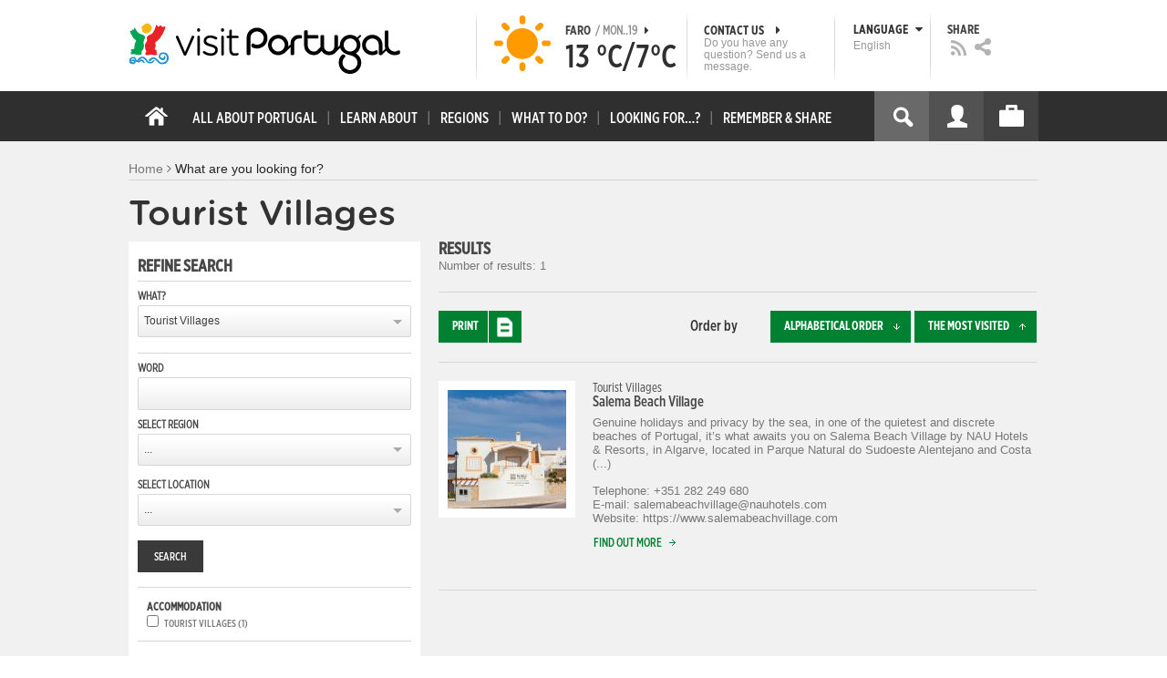

--- FILE ---
content_type: text/css
request_url: https://cdn.visitportugal.com/sites/default/files/advagg_css/css__p-xpParwxSCnkBKKct9ToNGZc5RG_8arlPjleGmqIjY__hudbZ55jxsRy26pa2PUL_fYzAAXfJbxOcJJU8INkwps__xSUV2zVyztvId1TkdEdwxLzE4tFBUyM0J_NgXXJYg_U.css
body_size: 5641
content:
body.wait *,body.wait{cursor:progress !important;}.cancel_account_form .error_cancel,.hyb-register .form-item{float:left;}.cancel_account_form .error_cancel span{color:#FF0000;display:block;font-size:13px;font-family:gothamXnarrow-medium;margin-top:5px;margin-left:20px;text-transform:uppercase;}.cancel_account_form .cancel_account_form_sub{color:#838383;font-size:12px;font-family:gothamXnarrow-medium;}.cancel_account_form .form-item-retype-pass{display:inline-block;}.cancel_account_form .form-item-current-pass{display:inline-block;}.cancel_account_form .form-item input[type="password"].pass_error,.cancel_account_form .form-item input#edit-captcha-response.error{border:1px solid #CC0000;}.cancel_account_form .form-item.form-item-captcha-response label{display:none;}.cancel_account_form_sub{background-color:#F1F1F1;padding:0;color:#323232;padding-bottom:20px;}.cancel_account_form #edit-actions input[type="submit"]{cursor:pointer;-webkit-appearance:button;border:none;color:#6A744B;background-color:#d0cfa1;font-size:14px;padding:11px 23px 9px 24px;font-family:gothamXNarrow-medium;text-transform:uppercase;margin-bottom:20px;margin-top:15px;margin-left:20px;}.cancel_account_form .field-prefix{display:block;font-size:20px;margin-left:20px;}.cancel_account_form{background-color:#FFFFFF;}.cancel_account_form_security{display:block;margin-bottom:4px;line-height:12px;font-weight:bold;font-family:'gothamxnarrow-book';font-size:14dpx;color:#000000;text-transform:uppercase;background-color:#FFFFFF;margin-left:20px;}.cancel_account_form .form-item label{display:block;margin-bottom:4px;line-height:12px;font-weight:bold;font-family:'gothamxnarrow-book';font-size:14dpx;color:#000000;text-transform:uppercase;margin-bottom:15px;margin-left:20px;}.cancel_account_form .form-item-captcha-response .description{display:none;}.cancel_account_form .form-item input[type="password"]{border:1px solid #d6d6d6;background-color:#ededed;background:-webkit-linear-gradient(top,white 15%,#ededed);background:-moz-linear-gradient(top,white 15%,#ededed);background:-o-linear-gradient(top,white 15%,#ededed);background:-ms-linear-gradient(top,white 15%,#ededed);background:linear-gradient(top,white 15%,#ededed);filter:progid:DXImageTransform.Microsoft.gradient(startColorstr='#FFFFFF',endColorstr='#EDEDED');padding:9px;font-size:15px;border-radius:2px;width:300px;color:#000000;margin-left:20px;float:left;font-size:15px;}.cancel_account_form .form-item-captcha-response input[type="text"]{border:1px solid #d6d6d6;background-color:#ededed;background:-webkit-linear-gradient(top,white 15%,#ededed);background:-moz-linear-gradient(top,white 15%,#ededed);background:-o-linear-gradient(top,white 15%,#ededed);background:-ms-linear-gradient(top,white 15%,#ededed);background:linear-gradient(top,white 15%,#ededed);filter:progid:DXImageTransform.Microsoft.gradient(startColorstr='#FFFFFF',endColorstr='#EDEDED');padding:9px;border-radius:2px;width:300px;color:#000000;margin-left:20px;float:left;font-size:15px;}.user-account-button1 a{text-decoration:none;color:inherit;}.user-account-button2 a{text-decoration:none;color:inherit;}.user-account-news{background-color:#FFFFFF;padding:10px;font-family:'gothamxnarrow-book';height:140px;padding:15px;}.user-account-news span{color:#323232;font-weight:bold;font-size:14px;text-transform:uppercase;width:100%;float:left;}.user-account-news label{font-family:'gothamxnarrow-book';margin-top:20px;float:left;margin-right:20px;color:#525252;font-size:13px;}#user-account-data{margin-top:20px;background-color:#FFFFFF;width:100%;height:150px;}.user-account-profile-name{font-family:'gothamxnarrow-book';color:#323232;}.user-account-profile-name1{font-weight:bold;font-size:16px;text-transform:uppercase;display:block;}.user-account-profile-name2{color:#525252;font-size:15px;display:block;font-weight:bold;}.user-account-profile-name3{color:#525252;font-size:13px;display:block;}.user-account-profile-name-input{width:100%;height:80px;}.user-account-profile-name-input .user-input-name{float:left;font-family:'gothamxnarrow-book';color:#323232;margin-top:30px;margin-right:5px;}.user-account-profile-name-input input[type=text]{border:1px solid #d6d6d6;background-color:#ededed;background:-webkit-linear-gradient(top,white 15%,#ededed);background:-moz-linear-gradient(top,white 15%,#ededed);background:-o-linear-gradient(top,white 15%,#ededed);background:-ms-linear-gradient(top,white 15%,#ededed);background:linear-gradient(top,white 15%,#ededed);filter:progid:DXImageTransform.Microsoft.gradient(startColorstr='#FFFFFF',endColorstr='#EDEDED');padding:9px;border-radius:2px;width:300px;color:#000000;margin-top:23px;margin-right:5px;font-size:15px;float:left;}.user-account-profile{margin:15px;width:252px;max-width:215px;display:inline-block;vertical-align:top;}.user-account-profile span{font-family:'gothamxnarrow-book';color:#323232;font-weight:bold;vertical-align:top;}.user-account-profile p{font-family:'gothamxnarrow-book';color:#323232;margin-bottom:0;}.user-account-button1{background-color:#DDDDAF;float:left;margin-left:15px;margin-top:15px;padding:10px 15px;color:#6A744B;cursor:pointer;}.user-account-button1 span{font-family:'gothamxnarrow-book';font-size:13px;font-weight:bold;text-transform:uppercase;}.user-account-button2{background-color:#DDDDAF;float:right;margin-right:15px;margin-top:15px;padding:10px 15px;color:#6A744B;}.user-account-button2 span{font-family:'gothamxnarrow-book';font-size:13px;font-weight:bold;text-transform:uppercase;}#visit_logged_in{padding:20px;background-color:#DDDDAF;font-family:'gothamxnarrow-book';z-index:2020;position:absolute;display:none;}.visit_user_logged{float:left;}form.custom.myselect div.custom.dropdown{border:1px solid #fff9f9;background:rgba(106,116,75,0.23);}form.custom.myselect div.custom.dropdown a.current{color:rgba(0,0,0,0.47);font-size:13px;}form.custom.myselect div.custom.dropdown a.selector{border-left-style:solid;border-left-color:#FFFFFF;border-left-width:1px;}form.custom .myselect div.custom.dropdown:hover a.selector:after,form.custom .myselect div.custom.dropdown.open a.selector:after{border-color:#FFFFFF transparent transparent transparent;}#visit_login{padding:20px;background-color:#DDDDAF;font-family:'gothamxnarrow-book';z-index:2020;position:absolute;display:none;}#visit_login_forget{display:none;background-color:#DDDDAF;font-family:'gothamxnarrow-book';z-index:2020;position:absolute;padding:20px;}.user_unblock{background-color:#FFFFFF;color:#6A744B;text-transform:uppercase;text-align:center;font-weight:bold;padding:10px;border-right-style:solid;border-right-color:#DDDDAF;border-right-width:1px;cursor:pointer;display:inline-block;}.user_social_title{margin-top:5px;margin-bottom:10px;color:#6A744B;display:block;font-size:16px;font-family:gothamXnarrow-medium;}.user_social_widget{margin-top:10px;}.login_buttons{margin-top:10px;font-size:13px;font-family:'GothamXNarrow';}.user_profile{float:left;background-color:#FFFFFF;color:#6A744B;text-transform:uppercase;text-align:center;vertical-align:middle;font-weight:bold;border-right-style:solid;border-right-color:#DDDDAF;border-right-width:1px;cursor:pointer;padding:10px 18px;}.user_sign_in{float:left;padding:10px 18px;background-color:#FFFFFF;color:#6A744B;text-transform:uppercase;text-align:center;vertical-align:middle;font-weight:bold;border-right-style:solid;border-right-color:#DDDDAF;border-right-width:1px;cursor:pointer;}.user_register a{float:left;padding:10px 18px;background-color:#FFFFFF;color:#6A744B;text-transform:uppercase;text-align:center;font-weight:bold;text-decoration:none;}.user_register a:hover{text-decoration:none;}.user_register{float:left;margin-right:20px;}.user_forget{display:block;text-decoration:underline;color:#6A744B;font-size:13px;font-family:gothamXnarrow-medium;cursor:pointer;margin-top:5px;}.visit_user_login{border-right-style:solid;border-right-color:#FFFFFF;border-right-width:1px;float:left;padding-right:20px;}.visit_user_social{float:left;margin-left:20px;}.login_title{margin-top:5px;color:#6A744B;font-size:16px;font-family:gothamXnarrow-medium;}.login_desc{color:#6A744B;display:block;font-size:13px;font-family:gothamXnarrow-book;margin-top:5px;min-width:210px;}label.login_desc{font-weight:normal;}.login_info a{color:inherit;text-decoration:underline;}.login_info{color:#6A744B;font-size:14px;font-family:gothamXnarrow-medium;margin-top:10px;margin-bottom:10px;}.user_error_login{color:#FF0000;display:block;font-size:13px;font-family:gothamXnarrow-medium;margin-top:5px;display:none;text-transform:uppercase;}#user_send_mail_pass,#user_send_mail_pass_1,#user_send_mail_pass_2{color:#FF0000;display:block;font-size:11px;font-family:gothamXnarrow-medium;margin-top:5px;display:none;margin-left:5px;text-transform:uppercase;float:left;margin-top:15px;max-width:300px;}input[type="text"].login_input,input[type="password"].login_input{-webkit-border-radius:3px;-moz-border-radius:3px;border-radius:3px;border:1px solid #FFFFFF;color:#6A744B;background-color:#d0cfa1;font-size:14px;line-height:14px;padding:8px;width:190px;}.termos_edit{position:absolute !important;top:-9999px !important;left:-9999px !important;}.register_error{display:block;vertical-align:middle;margin-bottom:20px;float:left;}.register_error span{color:red;font-size:11px;font-weight:bold;display:block;text-transform:uppercase;}#sub-titulo-registo{margin-top:15px;margin-bottom:20px;}#sub-titulo-registo span{color:#838383;font-size:12px;}#register-container{padding:15px;}.termos{float:left;}.termos .field-name-field-termos-e-condicoes{display:inline-block;}.termos span{font-size:12px;font-weight:bold;text-transform:uppercase;font-family:'gothamxnarrow-book';line-height:12px;margin-bottom:4px;color:#474747;padding-left:5px;}.termos span a{color:inherit;text-decoration:underline;}.cap_reg{display:none;}.simple_box{border:0;padding:10px 0 10px 0;}.simple_box label{font-size:12px;text-transform:uppercase;font-family:'gothamxnarrow-book';line-height:12px;margin-bottom:4px;color:#474747;}.register_news{margin-top:20px;float:left;}.register_news span{display:block;margin-bottom:4px;line-height:12px;font-weight:bold;font-family:'gothamxnarrow-book';font-size:14px;color:#000000;text-transform:uppercase;}.register_captcha{display:block;padding-top:10px;float:left;}.register_captcha p{display:block;margin-bottom:4px;line-height:12px;font-weight:bold;font-family:'gothamxnarrow-book';font-size:14px;color:#000000;text-transform:uppercase;}.register_captcha span{display:block;font-size:20px;}.register_captcha input[type=text]{border:1px solid #d6d6d6;background-color:#ededed;background:-webkit-linear-gradient(top,white 15%,#ededed);background:-moz-linear-gradient(top,white 15%,#ededed);background:-o-linear-gradient(top,white 15%,#ededed);background:-ms-linear-gradient(top,white 15%,#ededed);background:linear-gradient(top,white 15%,#ededed);filter:progid:DXImageTransform.Microsoft.gradient(startColorstr='#FFFFFF',endColorstr='#EDEDED');padding:9px;border-radius:2px;width:300px;color:#000000;font-size:15px;}.register_object span{display:block;margin-bottom:4px;line-height:12px;font-weight:bold;font-family:'gothamxnarrow-book';font-size:14dpx;color:#000000;text-transform:uppercase;}span.form-required{display:none;}.register_object{float:left;margin-right:2px;margin-bottom:10px;}input[type="password"].user_visit{border:1px solid #d6d6d6;background-color:#ededed;background:-webkit-linear-gradient(top,white 15%,#ededed);background:-moz-linear-gradient(top,white 15%,#ededed);background:-o-linear-gradient(top,white 15%,#ededed);background:-ms-linear-gradient(top,white 15%,#ededed);background:linear-gradient(top,white 15%,#ededed);filter:progid:DXImageTransform.Microsoft.gradient(startColorstr='#FFFFFF',endColorstr='#EDEDED');padding:9px;border-radius:2px;width:300px;color:#000000;font-size:15px;}input[type=text].user_visit,.user-account-profile-name-input input[type=text]{border:1px solid #d6d6d6;background-color:#ededed;background:-webkit-linear-gradient(top,white 15%,#ededed);background:-moz-linear-gradient(top,white 15%,#ededed);background:-o-linear-gradient(top,white 15%,#ededed);background:-ms-linear-gradient(top,white 15%,#ededed);background:linear-gradient(top,white 15%,#ededed);filter:progid:DXImageTransform.Microsoft.gradient(startColorstr='#FFFFFF',endColorstr='#EDEDED');padding:9px;border-radius:2px;width:300px;color:#000000;font-size:15px;}input[type="submit"].register_action{cursor:pointer;-webkit-appearance:button;border:none;color:#6A744B;background-color:#d0cfa1;font-size:14px;padding:11px 23px 9px 24px;font-family:gothamXNarrow-medium;text-transform:uppercase;}.user_pais select,.user_idioma select{background-color:#ededed;background:-webkit-linear-gradient(top,white 15%,#ededed);background:-moz-linear-gradient(top,white 15%,#ededed);background:-o-linear-gradient(top,white 15%,#ededed);background:-ms-linear-gradient(top,white 15%,#ededed);background:linear-gradient(top,white 15%,#ededed);filter:progid:DXImageTransform.Microsoft.gradient(startColorstr='#FFFFFF',endColorstr='#EDEDED');overflow:hidden;font-size:13px;color:#555;padding:8px 5px 8px 5px !important;border:1px solid #d6d6d6;width:320px;}.user-account-news input[type="radio"]{margin-right:10px;margin-top:-5px;}.hyb-register .form-wrapper,form#hybridauth-openid-form{border:none;background:#FFFFFF;padding:0;margin:0;}.hyb-register input[type=text]#edit-email,.hyb-register .form-item-openid-identifier input[type="text"]{border:1px solid #d6d6d6;background-color:#ededed;background:-webkit-linear-gradient(top,white 15%,#ededed);background:-moz-linear-gradient(top,white 15%,#ededed);background:-o-linear-gradient(top,white 15%,#ededed);background:-ms-linear-gradient(top,white 15%,#ededed);background:linear-gradient(top,white 15%,#ededed);filter:progid:DXImageTransform.Microsoft.gradient(startColorstr='#FFFFFF',endColorstr='#EDEDED');padding:9px;border-radius:2px;width:300px;color:#000000;float:left;margin-top:20px;margin-left:20px;font-size:15px;}.hyb-register .form-item label{display:block;margin-bottom:4px;line-height:12px;font-weight:bold;font-family:'gothamxnarrow-book';font-size:14dpx;color:#000000;text-transform:uppercase;margin-left:20px;}.hyb-register .form-actions{float:left;margin:0;}.hyb-register .form-actions input[type="submit"]{float:left;cursor:pointer;-webkit-appearance:button;border:none;color:#6A744B;background-color:#d0cfa1;font-size:14px;padding:11px 23px 9px 24px;font-family:gothamXNarrow-medium;text-transform:uppercase;margin-left:20px;margin-bottom:20px;}.hyb-register .form-actions .error_cancel span{color:#FF0000;display:block;font-size:13px;font-family:gothamXnarrow-medium;margin-left:20px;text-transform:uppercase;margin-bottom:15px;}.hyb-register .fieldset-wrapper .fieldset-description{background-color:#F1F1F1;padding:0;color:#323232;font-size:12px;padding:15px 0 15px 0;margin:0;}.page-hybridauth .messages{display:none;}#edit-field-pais-und,#edit-field-user-idioma-und{height:37px;width:160px;}#visit_login_mobile{padding:20px;background-color:#DDDDAF;font-family:'gothamxnarrow-book';overflow:hidden;float:left;}#visit_login_mobile .visit_user_social{clear:both;margin-left:0px;}#visit_login_mobile .visit_user_login{border:0px;}#visit_login_mobile .login_buttons input.user_sign_in{float:left;padding:10px 18px;background-color:#FFFFFF;color:#6A744B;text-transform:uppercase;text-align:center;vertical-align:middle;font-weight:bold;border:0px;border-right:1px solid #DDDDAF;cursor:pointer;border-collapse:collapse;height:39px;}a.user_forget_mobile,a.user_forget_mobile:visited{display:block;text-decoration:underline;color:#6A744B;font-size:13px;font-family:gothamXnarrow-medium;cursor:pointer;margin-top:5px;}
/*})'"*/
#cookieconsent{background-color:#2f2f2f;position:fixed;top:0;left:0;right:0;z-index:100000;color:white;text-align:center;}#cookieconsent > .cookieconsent_wrapper{width:auto;margin:0 auto;padding-top:20px;padding-bottom:20px;display:inline-block;}#cookieconsent > .cookieconsent_wrapper > .cookieconsent_message{text-align:center;width:auto;float:left;font-size:11px;margin-right:10px;display:inline-block;}#cookieconsent > .cookieconsent_wrapper > .cookieconsent_message > p > a{color:#EE162D;}#cookieconsent > .cookieconsent_wrapper > .cookieconsent_btn{display:inline-block;}#cookiebutton{cursor:pointer;}#cookiebutton:hover{opacity:0.8;}
/*})'"*/
#main_slideshow{background-color:#000;}#main_slideshow .views_slideshow_cycle_main{margin:0 auto;}#main_slideshow .views_slideshow_cycle_main .views-slideshow-cycle-main-frame{height:656px;}#main_slideshow .views_slideshow_cycle_main .views-slideshow-cycle-main-frame-row{height:656px;}#main_slideshow .views_slideshow_cycle_main .field-content{}#main_slideshow .views_slideshow_cycle_main .field-content img{height:656px;margin:0;padding:0;}.slideshow-prev{background:url(https://cdn.visitportugal.com/sites/all/themes/visitportugaltheme/images/left_arrow_black.png) 50% no-repeat;}.slideshow-next{background:url(https://cdn.visitportugal.com/sites/all/themes/visitportugaltheme/images/right_arrow_black.png) 50% no-repeat;}.slideshow-pager{height:24px;width:24px;display:inline-block;padding:17px 19px;}#main_slideshow{position:relative;}#main_slideshow .region-inner,#block-views-homepage-slideshow-block-1{height:656px;}#main_slideshow .block-inner{margin:0 auto;width:100%;}#main_slideshow .views-slideshow-controls-text-pause{display:none;}#main_slideshow .views-slideshow-controls-text-previous a{background-color:#FFF;float:left;padding:0;font-size:30px;color:#303030;line-height:0;}#main_slideshow .views-slideshow-controls-text-previous a:hover{text-decoration:none;}#main_slideshow .views-slideshow-controls-text-next a{background-color:#FFF;float:right;padding:0;font-size:30px;color:#303030;line-height:0;}#main_slideshow .views-slideshow-controls-text-next a:hover{text-decoration:none;}#main_slideshow .views-slideshow-controls-bottom{position:absolute;top:45%;z-index:10;width:100%;height:0;display:block;}#views-slideshow-xtra-overlay--homepage-slideshow--attachment-1{height:100px;}.views-slideshow-xtra-overlay{bottom:0;}.views-slideshow-xtra-overlay-row{background:url(https://cdn.visitportugal.com/sites/all/themes/visitportugaltheme/images/overlaybg.png) repeat;}.views-field-field-overlay-text{color:#FFF;font-size:22px;}#main_slideshow div.mejs-mediaelement{}#main_slideshow .mejs-controls{bottom:0;top:520px;z-index:10;}#main_slideshow .mejs-overlay-button,#main_slideshow .mejs-overlay-loading{top:230px;}#main_slideshow .mejs-mediaelement video{position:absolute;top:0;bottom:0;width:960px !important;height:646px !important;margin:0 auto;}#main_slideshow .views-slideshow-xtra-overlay{z-index:20;}#main_slideshow .mejs-container{padding-top:0;}#main_slideshow .mejs-fullscreen-button{display:none;}.slideshow_titulo{margin:0 auto;width:800px;color:white;height:0 !important;font-size:20px;text-transform:uppercase;padding-top:10px;}.slideshow_descricao{margin:0 auto;width:800px;color:white;height:0 !important;font-size:20px;margin-top:-50px;}.slideshow_overlay_imagem{margin:0 auto;width:800px;height:0 !important;padding-top:10px;}.slideshow_overlay_imagem img{width:857px !important;height:90px !important;}
/*})'"*/
#inner_slideshow .views_slideshow_cycle_main{max-width:1680px;background-color:#000;margin:0 auto;}#inner_slideshow .views_slideshow_cycle_main .views-slideshow-cycle-main-frame{max-width:1680px !important;height:420px;}#inner_slideshow .views_slideshow_cycle_main .views-slideshow-cycle-main-frame-row{max-width:1680px !important;height:420px;}#inner_slideshow .views_slideshow_cycle_main .field-content{max-width:1680px;}#inner_slideshow .views_slideshow_cycle_main .field-content img{max-width:1680px;height:420px;margin:0;padding:0;}.slideshow-prev{background:url(https://cdn.visitportugal.com/sites/all/themes/visitportugaltheme/images/left_arrow_black.png) 50% no-repeat;}.slideshow-next{background:url(https://cdn.visitportugal.com/sites/all/themes/visitportugaltheme/images/right_arrow_black.png) 50% no-repeat;}.slideshow-pager{height:24px;width:24px;display:inline-block;padding:17px 19px;}#inner_slideshow{position:relative;}#inner_slideshow .region-inner,#block-views-0d972c082c019be1c4a458f1da28a6fb{height:420px;background-color:#f1f1f1;}#inner_slideshow .block-inner{margin:0 auto;width:100%;}#inner_slideshow .views-slideshow-controls-text-pause{display:none;}#inner_slideshow .views-slideshow-controls-text-previous a{background-color:#FFF;float:left;padding:0;font-size:30px;color:#303030;line-height:0;}#inner_slideshow .views-slideshow-controls-text-previous a:hover{text-decoration:none;}#inner_slideshow .views-slideshow-controls-text-next a{background-color:#FFF;float:right;padding:0;font-size:30px;color:#303030;line-height:0;}#inner_slideshow .views-slideshow-controls-text-next a:hover{text-decoration:none;}#inner_slideshow .views-slideshow-controls-bottom{position:absolute;top:45%;z-index:10;width:100%;height:0;display:block;}#inner_slideshow .contextual-links-trigger{display:none;height:0;}
/*})'"*/
.list-results-header{margin-top:15px;}.list-no-results{border:1px solid #D6D6D6;background-color:#FCE68F;padding:20px;font-weight:bold;text-align:center;color:#333;}.list-no-results p{margin:0;padding:0;}.list-results-header-title{font-family:'GothamRnd';font-weight:normal;font-size:36px;color:#333;width:800px;float:left;line-height:43px;}.list-results-header-options{display:inline-block;width:195px;float:left;}.list-results-header-options .options-label{float:left;font-family:'GothamXnarrow';font-size:14px;text-transform:uppercase;color:#474747;padding:13px 0 10px 10px;}.list-results-header-options .options-modes{float:right;padding-top:4px;}.list-results-header-options .options-modes .mode-button{background:-webkit-linear-gradient(top,#FFFFFF 30%,#F0F0F0);background:-moz-linear-gradient(top,#FFFFFF 30%,#F0F0F0);background:-o-linear-gradient(top,#FFFFFF 30%,#F0F0F0);background:-ms-linear-gradient(top,#FFFFFF 30%,#F0F0F0);background:linear-gradient(top,#FFFFFF 30%,#F0F0F0);display:inline-block;width:24px;height:24px;padding:4px;border-bottom:1px solid #E6E6E6;border-right:1px solid #E6E6E6;border-left:1px solid #FFFFFF;border-top:1px solid #FFFFFF;}.list-results-header-options .options-modes .mode-button > span.options-list-mode{background:url(https://cdn.visitportugal.com/sites/all/themes/visitportugaltheme/images/view_list_grey.png) 50% no-repeat;width:24px;height:24px;display:inline-block;}.list-results-header-options .options-modes .mode-button.active > span.options-list-mode{background:url(https://cdn.visitportugal.com/sites/all/themes/visitportugaltheme/images/view_list_white.png) 50% no-repeat;width:24px;height:24px;display:inline-block;}.list-results-header-options .options-modes .mode-button > span.options-grid-mode{background:url(https://cdn.visitportugal.com/sites/all/themes/visitportugaltheme/images/view_grid_grey.png) 50% no-repeat;width:24px;height:24px;display:inline-block;}.list-results-header-options .options-modes .mode-button.active > span.options-grid-mode{background:url(https://cdn.visitportugal.com/sites/all/themes/visitportugaltheme/images/view_grid_white.png) 50% no-repeat;width:24px;height:24px;display:inline-block;}.list-results-content-container{margin-top:15px;}.list-results-content-container .filter-left-panel{background-color:#FFF;min-height:600px;width:320px;float:left;}.list-results-content-container .content-right-panel{}.content-right-panel .content-header .content-header-title{font-family:'gothamxnarrow-medium';font-size:21px;color:#333;line-height:23px;}.content-right-panel .content-header .content-header-subtitle{color:#787878;font-size:13px;margin-bottom:15px;}.content-right-panel .content-header .content-header-subtitle span{font-weight:bold;}.list-results-container hr,.content-right-panel hr{border:0;border-bottom:1px solid #D6D6D6;margin:0;}.content-right-panel .views-row{margin-bottom:15px;margin-top:20px;}.content-right-panel .views-field-field-poi-imagem-pesquisa,.content-right-panel .views-field-field-poi-imagem-pesq,.content-right-panel .views-field-ss-imagem-pesquisa{float:left;margin-right:20px;}.content-right-panel .views-field-field-poi-imagem-pesquisa img,.content-right-panel .views-field-field-poi-imagem-pesq img,.content-right-panel .views-field-ss-imagem-pesquisa img{border:10px solid #FFF;}.content-right-panel .views-field-field-poi-tipo,.content-right-panel .views-field-bundle-name{font-family:gothamxnarrow-book;color:#474747;line-height:16px;}.content-right-panel .views-field-field-poi-nome,.content-right-panel .views-field-ts-poi-nome{margin-bottom:8px;line-height:14px;font-family:'gothamxnarrow-medium';font-size:16px;color:#474747;}.content-right-panel .views-field-field-poi-descritivo,.content-right-panel .views-field-ts-poi-descritivo{color:#787878;font-size:13px;line-height:15px;margin-bottom:10px;}.content-right-panel .know-more a{font-family:'GothamXNarrow-medium';font-size:13px;color:#008131;text-decoration:none;text-transform:uppercase;}.content-right-panel .know-more span{height:22px;display:inline-block;vertical-align:bottom;}.content-right-panel .e-know-more-btn{background:url(https://cdn.visitportugal.com/sites/all/themes/visitportugaltheme/images/arrow_encontre.png) 50% no-repeat;width:24px;vertical-align:middle;}.content-right-panel .print-n-order{padding-top:15px;padding-bottom:15px;}.print-n-order .e-actions-button{display:inline-block;background-color:#008131;color:#FFF;text-decoration:none;text-transform:uppercase;font-family:'gothamxnarrow';font-size:13px;line-height:35px;padding-left:15px;}.print-n-order .evt-actions-button{display:inline-block;background-color:#FF9B00;color:#FFF;text-decoration:none;text-transform:uppercase;font-family:'gothamxnarrow';font-size:13px;line-height:35px;padding-left:15px;}.print-n-order .list-print-btn-container{float:left;min-width:195px;}.print-n-order .list-print-btn span{float:right;background:url(https://cdn.visitportugal.com/sites/all/themes/visitportugaltheme/images/print.png) 50% no-repeat;height:35px;width:36px;margin-left:10px;border-left:1px solid #FFF;}.print-n-order .list-order-down-btn span{float:right;background:url(https://cdn.visitportugal.com/sites/all/themes/visitportugaltheme/images/seta_small_encontre_down.png) 50% no-repeat;height:35px;width:30px;}.print-n-order .list-most-viewed-btn span{float:right;background:url(https://cdn.visitportugal.com/sites/all/themes/visitportugaltheme/images/seta_small_encontre_up.png) 50% no-repeat;height:35px;width:30px;}.print-n-order .list-order{float:right;text-align:right;width:380px;}.print-n-order .order-label{float:left;font-family:GothamXnarrow-medium;font-size:16px;color:#333;vertical-align:top;line-height:35px;}.view-encontre-poi .pager .pager-current{background:-webkit-linear-gradient(top,#02742D 30%,#036D2B) !important;background:-moz-linear-gradient(top,#02742D 30%,#036D2B) !important;background:-o-linear-gradient(top,#02742D 30%,#036D2B) !important;background:-ms-linear-gradient(top,#02742D 30%,#036D2B) !important;background:linear-gradient(top,#02742D 30%,#036D2B) !important;-webkit-box-shadow:inset 0px 0px 5px 0px rgba(0,0,0,0.3);box-shadow:inset 0px 0px 5px 0px rgba(0,0,0,0.3);padding:6px 10px 6px 10px;color:white;}#edit-shs-term-node-tid-depth-wrapper{max-width:440px;}.views-exposed-widget.views-widget-sort-by{display:none;}.views-exposed-widget.views-widget-sort-order{display:none;}.gal_list{position:relative;}.gal_list .novo-know-more a{position:absolute;top:70px;left:170px;}
/*})'"*/
.poi-detail-main-container{width:660px;float:left;margin-right:18px;}.item-detail-main-container{width:660px;float:left;margin-right:18px;}.destinos-item-detail-main-container{min-height:800px;}.poi-detail-main-container .detail-header-name h1{font-family:'GothamRnd';font-weight:normal;font-size:38px;color:#333;line-height:43px;margin-bottom:0;}.item-detail-main-container .detail-header-name h1{font-family:'GothamRnd';font-weight:normal;font-size:38px;color:#323232;line-height:43px;margin-bottom:0;}.poi-detail-main-container .detail-name{line-height:18px;font-family:'gothamxnarrow-medium';font-size:17px;color:#474747;margin-top:10px;margin-bottom:10px;}.item-detail-main-container .detail-subtitle{line-height:17px;font-family:'gothamxnarrow-medium';font-size:16px;color:#646464;}.poi-detail-main-container .detail-description,.poi-detail-main-container .detail-description-summary{color:#787878;font-size:14px;line-height:16px;}.item-detail-main-container .detail-description,.item-detail-main-container .detail-description-summary{color:#787878;font-size:14px;line-height:16px;margin-top:20px;}.item-detail-main-container .detail-description,.item-detail-main-container .detail-description-summary strong{}.poi-detail-main-container .detail-logo-image{float:left;margin:15px 15px 5px 0;}.item-detail-main-container .detail-logo-image{float:left;margin:15px 15px 5px 0;}.poi-detail-main-container .detail-logo-image img{border:10px solid #FFF;}.item-detail-main-container .detail-logo-image img{border:10px solid #FFF;}.poi-detail-main-container .detail-location-n-contact-label{line-height:17px;font-family:'gothamxnarrow-medium';font-size:18px;color:#474747;margin-top:10px;margin-bottom:10px;}.poi-detail-main-container .detail-label{display:inline-block;width:100px;color:#787878;font-size:14px;line-height:15px;text-align:right;}.item-detail-main-container .detail-label{display:inline-block;width:65px;color:#787878;font-size:13px;line-height:15px;}.poi-detail-main-container .detail-location-n-contact-item{color:#787878;font-size:14px;line-height:15px;display:inline-block;}.item-detail-main-container .detail-location-n-contact-item{color:#787878;font-size:13px;line-height:15px;display:inline-block;}.poi-detail-main-container .detail-location-n-contact-item a{color:#008131;font-size:13px;line-height:15px;display:inline-block;text-decoration:underline;}.item-detail-main-container .detail-location-n-contact-item a{color:#008131;font-size:13px;line-height:15px;display:inline-block;text-decoration:underline;}.poi-detail-main-container .detail-location-n-contact-section{margin-bottom:0;}.poi-detail-main-container .detail-location-n-contact-group{line-height:13px;}.poi-detail-main-container hr{border:0;border-bottom:1px solid #D6D6D6;margin:0;}.item-detail-main-container hr{border:0;border-bottom:1px solid #D6D6D6;margin:10px 0 18px 0;}.item-detail-main-container hr.fat-divider{border:0;border-bottom:8px solid #D6D6D6;margin:0;}.poi-detail-main-container .buttons-section{margin-top:20px;}.item-detail-main-container .buttons-section{margin-top:20px;margin-bottom:20px;}.poi-detail-main-container .detail-button-text{display:inline-block;background-color:#008131;color:#FFF;text-decoration:none;text-transform:uppercase;font-family:'gothamxnarrow';font-size:13px;padding:9px 15px 8px 15px;}.item-detail-main-container .detail-button-text{display:inline-block;color:#FFF;text-decoration:none;text-transform:uppercase;font-family:'gothamxnarrow';font-size:13px;padding:9px 15px 8px 15px;}.poi-detail-main-container .detail-button-icon-only,.termos-container .detail-button-icon-only{display:inline-block;color:#FFF;text-decoration:none;text-transform:uppercase;font-family:'gothamxnarrow';font-size:13px;padding:6px;}.termos-container .print-n-share-button-container{float:right;margin-top:20px;}.item-detail-main-container .detail-button-icon-only{display:inline-block;color:#FFF;text-decoration:none;text-transform:uppercase;font-family:'gothamxnarrow';font-size:13px;padding:6px;}.poi-detail-main-container .detail-print-icon{background:url(https://cdn.visitportugal.com/sites/all/themes/visitportugaltheme/images/print.png) 50% no-repeat;width:24px;height:24px;vertical-align:middle;display:inline-block;}.item-detail-main-container .detail-print-icon,.termos-container .detail-print-icon{background:url(https://cdn.visitportugal.com/sites/all/themes/visitportugaltheme/images/print.png) 50% no-repeat;width:24px;height:24px;vertical-align:middle;display:inline-block;}.poi-detail-main-container .detail-trip-icon{background:url(https://cdn.visitportugal.com/sites/all/themes/visitportugaltheme/images/trip_white_small.png) 50% no-repeat;width:24px;height:24px;vertical-align:middle;display:inline-block;}.poi-detail-main-container .detail-download-icon{background:url(https://cdn.visitportugal.com/sites/all/themes/visitportugaltheme/images/bt_download_branco.png) 50% no-repeat;width:24px;height:24px;vertical-align:middle;display:inline-block;}.item-detail-main-container .detail-trip-icon{background:url(https://cdn.visitportugal.com/sites/all/themes/visitportugaltheme/images/trip_white_small.png) 50% no-repeat;width:24px;height:24px;vertical-align:middle;display:inline-block;}.poi-detail-main-container .icon-trip-added{background:url(https://cdn.visitportugal.com/sites/all/themes/visitportugaltheme/images/trip_grey.png) 50% no-repeat;width:24px;height:24px;vertical-align:middle;display:inline-block;}.item-detail-main-container .icon-trip-added{background:url(https://cdn.visitportugal.com/sites/all/themes/visitportugaltheme/images/trip_grey.png) 50% no-repeat;width:24px;height:24px;vertical-align:middle;display:inline-block;}.poi-detail-main-container .detail-share-icon{background:url(https://cdn.visitportugal.com/sites/all/themes/visitportugaltheme/images/share_branco.png) 50% no-repeat;width:24px;height:24px;vertical-align:middle;display:inline-block;}.item-detail-main-container .detail-share-icon{background:url(https://cdn.visitportugal.com/sites/all/themes/visitportugaltheme/images/share_branco.png) 50% no-repeat;width:24px;height:24px;vertical-align:middle;display:inline-block;}.poi-detail-main-container .view-map-button-container{float:left;}.item-detail-main-container .read-more-button-container,.item-detail-main-container .read-less-button-container{float:left;}.poi-detail-main-container .print-n-share-button-container{float:right;}.item-detail-main-container .print-n-share-button-container{float:right;}.poi-details-edit-button{width:100%;clear:both;margin:10px 0px;text-align:right;}.poi-details-edit-button a,.poi-details-edit-button a:visited,.poi-details-edit-button a:link{background-color:#008131;color:#FFFFFF;cursor:pointer;font-family:'GothamXNarrow-medium';font-size:16px;max-width:150px;padding:10px;text-align:center;text-decoration:none;text-transform:uppercase;}.poi-detail-header-menu-wrapper{background:-webkit-linear-gradient(top,#FFF 15%,#EDEDED);background:-moz-linear-gradient(top,#FFF 15%,#EDEDED);background:-o-linear-gradient(top,#FFF 15%,#EDEDED);background:-ms-linear-gradient(top,#FFF 15%,#EDEDED);background:linear-gradient(top,#FFF 15%,#EDEDED);border-bottom:1px solid #E0E0E0;border-right:1px solid #D9D9D9;border-left:1px solid #FAFAFA;border-top:1px solid #FFF;position:relative;margin-top:10px;margin-bottom:30px;display:inline-block;}.item-detail-header-menu-wrapper{background-color:#EDEDED;background:-webkit-linear-gradient(top,#FFF 15%,#EDEDED);background:-moz-linear-gradient(top,#FFF 15%,#EDEDED);background:-o-linear-gradient(top,#FFF 15%,#EDEDED);background:-ms-linear-gradient(top,#FFF 15%,#EDEDED);background:linear-gradient(top,#FFF 15%,#EDEDED);border-bottom:1px solid #E0E0E0;border-right:1px solid #D9D9D9;border-left:1px solid #FAFAFA;border-top:1px solid #FFF;position:relative;margin-top:10px;margin-bottom:30px;display:inline-block;}.poi-detail-header-menu-wrapper-inner{border-bottom:1px solid #F5F5F5;border-right:1px solid #FAFAFA;}.item-detail-header-menu-wrapper-inner{border-bottom:1px solid #F5F5F5;border-right:1px solid #FAFAFA;}.item-detail-main-container .detail-highlight-image{float:right;margin-left:10px;margin-bottom:10px;}.poi-detail-header-menu-element{text-align:center;text-transform:uppercase;text-decoration:none;font-weight:bold;color:#4F4F4F;font-size:16px;display:inline-block;padding:14px 22px 12px 22px;font-family:'gothamxnarrow';}.poi-detail-header-menu-element:hover{color:#008131;text-decoration:none;}.poi-detail-header-menu-element.active{text-decoration:none;color:#FFFFFF;-webkit-box-shadow:inset 0px 0px 5px 0px rgba(0,0,0,0.3);box-shadow:inset 0px 0px 5px 0px rgba(0,0,0,0.3);background-color:#008131;background:-webkit-linear-gradient(top,#02742D 30%,#036D2B);background:-moz-linear-gradient(top,#02742D 30%,#036D2B);background:-o-linear-gradient(top,#02742D 30%,#036D2B);background:-ms-linear-gradient(top,#02742D 30%,#036D2B);background:linear-gradient(top,#02742D 30%,#036D2B);}.experience-detail-header-menu-element,.experience-sugest-detail-header-menu-element{text-align:center;text-transform:uppercase;text-decoration:none;font-weight:bold;color:#4F4F4F;font-size:16px;display:inline-block;padding:14px 22px 12px 22px;font-family:'gothamxnarrow';}.experience-detail-header-menu-element:hover,.experience-sugest-detail-header-menu-element:hover{color:#BAA36C;text-decoration:none;}.experience-detail-header-menu-element.active,.experience-sugest-detail-header-menu-element.active{text-decoration:none;color:#FFFFFF;background-color:#BAA36C;background:-webkit-linear-gradient(top,#B69F69 30%,#AB9663) !important;background:-moz-linear-gradient(top,#B69F69 30%,#AB9663) !important;background:-o-linear-gradient(top,#B69F69 30%,#AB9663) !important;background:-ms-linear-gradient(top,#B69F69 30%,#AB9663) !important;background:linear-gradient(top,#B69F69 30%,#AB9663) !important;-webkit-box-shadow:inset 0px 0px 5px 0px rgba(0,0,0,0.3);box-shadow:inset 0px 0px 5px 0px rgba(0,0,0,0.3);}.dest-detail-header-menu-element,.dest-sugest-detail-header-menu-element{text-align:center;text-transform:uppercase;text-decoration:none;font-weight:bold;color:#4F4F4F;font-size:16px;display:inline-block;padding:14px 22px 12px 22px;font-family:'gothamxnarrow';}.dest-detail-header-menu-element:hover,.dest-sugest-detail-header-menu-element:hover{color:#FF9B00;text-decoration:none;}.dest-detail-header-menu-element.active,.dest-sugest-detail-header-menu-element.active{text-decoration:none;color:#FFFFFF;background-color:#FF9B00;background:-webkit-linear-gradient(top,#F19508 30%,#FDA011) !important;background:-moz-linear-gradient(top,#F19508 30%,#FDA011) !important;background:-o-linear-gradient(top,#F19508 30%,#FDA011) !important;background:-ms-linear-gradient(top,#F19508 30%,#FDA011) !important;background:linear-gradient(top,#F19508 30%,#FDA011) !important;-webkit-box-shadow:inset 0px 0px 5px 0px rgba(0,0,0,0.3);box-shadow:inset 0px 0px 5px 0px rgba(0,0,0,0.3);}.sugestions-list .search_image{float:left;margin-right:20px;}.sugestions-list .search_image img{border:10px solid #FFFFFF;}.sugestions-list .subtitle{font-family:gothamxnarrow-book;color:#474747;line-height:16px;}.sugestions-list .name{margin-bottom:8px;line-height:14px;font-family:'gothamxnarrow-medium';font-size:16px;color:#474747;}.sugestions-list .description{color:#787878;font-size:13px;line-height:15px;}.sugestions-list .options{margin-top:20px;}.sugestions-list .options .know-more-btn{font-family:'GothamXNarrow-medium';font-size:13px;text-decoration:none;text-transform:uppercase;float:left;}.sugestions-list .options a:hover{text-decoration:none;}.sugestions-list .exp-know-more-btn{height:22px;display:inline-block;vertical-align:bottom;background:url(https://cdn.visitportugal.com/sites/all/themes/visitportugaltheme/images/arrow_experiencias.png) 50% no-repeat;width:18px;}.sugestions-list .dest-know-more-btn{height:22px;display:inline-block;vertical-align:bottom;background:url(https://cdn.visitportugal.com/sites/all/themes/visitportugaltheme/images/seta_small_destinos.png) 50% no-repeat;width:18px;}.sugestions-list .options .separator{float:left;border-right:1px solid #D6D6D6;margin-right:5px;margin-left:5px;height:20px;}.sugestions-list .exp-trip-button{}.sugestions-list .exp-trip-button a{float:left;margin-bottom:2px;}.sugestions-list img{margin-top:-2px;}.sugestions-list .exp-share-button{height:22px;vertical-align:bottom;background:url(https://cdn.visitportugal.com/sites/all/themes/visitportugaltheme/images/share_grey.png) 50% no-repeat;width:24px;float:left;}.sugestions-list .exp-share-button a{height:24px;width:24px;display:inline-block;}.sugestions-list .exp-trip-button a{height:24px;width:24px;display:inline-block;}.detail-atachement-after{margin-top:20px;}.detail-atachement-after .views-row{background-color:#FFF;float:left;padding:20px;max-width:166px;max-height:259px;margin-right:20px;}.detail-atachement-after .views-row.views-row-last{margin-right:0;}.detail-atachement-after .sugestions-subtitle{font-family:gothamxnarrow-book;color:#474747;line-height:16px;}.detail-atachement-after .sugestions-name{margin-top:4px;margin-bottom:8px;line-height:14px;font-family:'gothamxnarrow-medium';font-size:16px;color:#474747;}.detail-atachement-after .sugestions-detail{color:#787878;font-size:13px;line-height:15px;}.detail-atachement-after.destinos-section .pager{padding-top:20px;padding-bottom:20px;}.destinos-section .pager .pager-current{background-color:#FF9B00;background:-webkit-linear-gradient(top,#f19508 30%,#fda011) !important;background:-moz-linear-gradient(top,#f19508 30%,#fda011) !important;background:-o-linear-gradient(top,#f19508 30%,#fda011) !important;background:-ms-linear-gradient(top,#f19508 30%,#fda011) !important;background:linear-gradient(top,#f19508 30%,#fda011) !important;-webkit-box-shadow:inset 0px 0px 5px 0px rgba(0,0,0,0.3);box-shadow:inset 0px 0px 5px 0px rgba(0,0,0,0.3);padding:6px 10px 6px 10px;color:white;}.detail-section .section-label{line-height:17px;font-family:'gothamxnarrow-medium';font-size:18px;color:#323232;margin-bottom:5px;}.detail-section .section-teaser{line-height:17px;font-family:'gothamxnarrow-medium';font-size:16px;color:#646464;margin-bottom:20px;}.detail-section .info-util-item,.detail-section .como-chegar-item{margin-bottom:20px;}.detail-section .info-util-item-title,.detail-section .como-chegar-item-title{line-height:17px;font-family:'gothamxnarrow-medium';font-size:16px;color:#646464;margin-bottom:5px;}.detail-section .info-util-item-desc,.detail-section .como-chegar-item-desc{color:#787878;font-size:13px;line-height:16px;margin-bottom:20px;}.rp-item-detail-header-menu-wrapper-inner{border-bottom:1px solid #F5F5F5;border-right:1px solid #FAFAFA;height:50px;}.rp-item-detail-header-menu-wrapper-inner .rp-detail-item-left{text-align:center;text-transform:uppercase;text-decoration:none;font-weight:bold;color:#4F4F4F;font-size:16px;width:328px;font-family:'gothamxnarrow';padding:10px 0 10px 0;margin-top:10px;border-right:1px solid #ccc;}.rp-item-detail-header-menu-wrapper-inner .rp-detail-item-right{text-align:center;text-transform:uppercase;text-decoration:none;font-weight:bold;color:#4F4F4F;font-size:16px;width:328px;font-family:'gothamxnarrow';padding:10px 0 10px 0;margin-top:10px;border-left:1px solid #ccc;}.rp-item-detail-header-menu-wrapper-inner .rp-detail-item-left.active,.rp-item-detail-header-menu-wrapper-inner .rp-detail-item-right.active{border:none;}.rp-item-detail-header-menu-wrapper-inner .arrow{bottom:-11px;left:50%;margin-left:-11px;border-top-color:#999;border-top-color:rgba(0,0,0,0.25);border-bottom-width:0;}.rp-header{margin-bottom:20px;}.classificacao-poi .detail-description{float:left;}.classificacao-poi .detail-description-text{float:left;margin-left:10px;color:#787878;font-size:13px;line-height:16px;}.classificacao-poi{margin-bottom:20px;}
/*})'"*/
